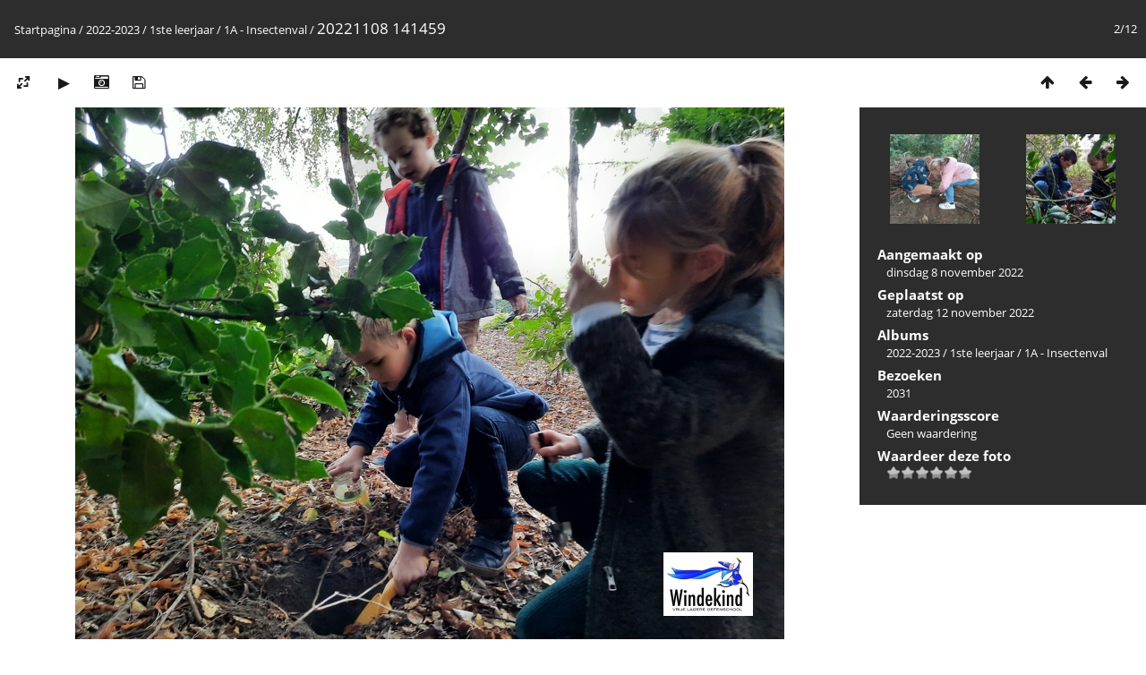

--- FILE ---
content_type: text/html; charset=utf-8
request_url: https://bs-windekind.be/piwigo/picture.php?/46432/category/1177
body_size: 3520
content:
<!DOCTYPE html>
<html lang=nl dir=ltr>
<head>
<title>20221108 141459</title>
<link rel="shortcut icon" type="image/x-icon" href="themes/default/icon/favicon.ico">
<link rel="stylesheet" type="text/css" href="themes/modus/css/open-sans/open-sans.css"> <link rel="stylesheet" type="text/css" href="_data/combined/hq1szh.css">   <link rel=canonical href="picture.php?/46432">
<meta name=viewport content="width=device-width,initial-scale=1">
<script>if(document.documentElement.offsetWidth>1270)document.documentElement.className='wide'</script>

<meta name="generator" content="Piwigo (aka PWG), see piwigo.org">

<meta name="description" content="20221108 141459 - 20221108_141459.jpg">


</head>

<body id=thePicturePage class="section-categories category-1177 image-46432 " data-infos='{"section":"categories","category_id":"1177","image_id":"46432"}'>

<div id="content">



<div class=titrePage id=imageHeaderBar><div class="imageNumber">2/12</div>
	<div class="browsePath">
		<a href="/piwigo/">Startpagina</a> / <a href="index.php?/category/1374">2022-2023</a> / <a href="index.php?/category/1132">1ste leerjaar</a> / <a href="index.php?/category/1177">1A - Insectenval</a><span class="browsePathSeparator"> / </span><h2>20221108 141459</h2>
	</div>
</div>

<div id="imageToolBar">

<div class="navigationButtons">
<a href="index.php?/category/1177" title="Miniatuurafbeeldingen" class="pwg-state-default pwg-button"><span class="pwg-icon pwg-icon-arrow-n"></span><span class="pwg-button-text">Miniatuurafbeeldingen</span></a><a href="picture.php?/46431/category/1177" title="Vorige : 20221108 141433" class="pwg-state-default pwg-button"><span class="pwg-icon pwg-icon-arrow-w"></span><span class="pwg-button-text">Vorige</span></a><a href="picture.php?/46433/category/1177" title="Volgende : 20221108 141519" class="pwg-state-default pwg-button pwg-button-icon-right"><span class="pwg-icon pwg-icon-arrow-e"></span><span class="pwg-button-text">Volgende</span></a></div>

<div class=actionButtonsWrapper><a id=imageActionsSwitch class=pwg-button><span class="pwg-icon pwg-icon-ellipsis"></span></a><div class="actionButtons">
<a id="derivativeSwitchLink" title="Fotogroottes" class="pwg-state-default pwg-button" rel="nofollow"><span class="pwg-icon pwg-icon-sizes"></span><span class="pwg-button-text">Fotogroottes</span></a><div id="derivativeSwitchBox" class="switchBox"><div class="switchBoxTitle">Fotogroottes</div><span class="switchCheck" id="derivativeChecked2small" style="visibility:hidden">&#x2714; </span><a href="javascript:changeImgSrc('_data/i/upload/2022/11/12/20221112103616-3778f1cf-2s.jpg','2small','2small')">XXS - Zeer klein<span class="derivativeSizeDetails"> (240 x 180)</span></a><br><span class="switchCheck" id="derivativeCheckedxsmall" style="visibility:hidden">&#x2714; </span><a href="javascript:changeImgSrc('_data/i/upload/2022/11/12/20221112103616-3778f1cf-xs.jpg','xsmall','xsmall')">XS - extra klein<span class="derivativeSizeDetails"> (432 x 324)</span></a><br><span class="switchCheck" id="derivativeCheckedsmall" style="visibility:hidden">&#x2714; </span><a href="javascript:changeImgSrc('_data/i/upload/2022/11/12/20221112103616-3778f1cf-sm.jpg','small','small')">S - klein<span class="derivativeSizeDetails"> (576 x 432)</span></a><br><span class="switchCheck" id="derivativeCheckedmedium">&#x2714; </span><a href="javascript:changeImgSrc('_data/i/upload/2022/11/12/20221112103616-3778f1cf-me.jpg','medium','medium')">M - medium<span class="derivativeSizeDetails"> (792 x 594)</span></a><br><span class="switchCheck" id="derivativeCheckedlarge" style="visibility:hidden">&#x2714; </span><a href="javascript:changeImgSrc('_data/i/upload/2022/11/12/20221112103616-3778f1cf-la.jpg','large','large')">L - groot<span class="derivativeSizeDetails"> (1008 x 756)</span></a><br><span class="switchCheck" id="derivativeCheckedxlarge" style="visibility:hidden">&#x2714; </span><a href="javascript:changeImgSrc('_data/i/upload/2022/11/12/20221112103616-3778f1cf-xl.jpg','xlarge','xlarge')">XL - extra groot<span class="derivativeSizeDetails"> (1224 x 918)</span></a><br><span class="switchCheck" id="derivativeCheckedxxlarge" style="visibility:hidden">&#x2714; </span><a href="javascript:changeImgSrc('i.php?/upload/2022/11/12/20221112103616-3778f1cf-xx.jpg','xxlarge','xxlarge')">XXL - extra, extra groot<span class="derivativeSizeDetails"> (1440 x 1080)</span></a><br><span class="switchCheck" id="derivativeCheckedOptimal" style="visibility:hidden">&#x2714; </span><a href="javascript:changeImgSrc('_data/i/upload/2022/11/12/20221112103616-3778f1cf-Op.jpg','Optimal','Optimal')">Optimal<span class="derivativeSizeDetails"> (900 x 675)</span></a><br><a href="javascript:phpWGOpenWindow('./upload/2022/11/12/20221112103616-3778f1cf.jpg','xxx','scrollbars=yes,toolbar=no,status=no,resizable=yes')" rel="nofollow">Origineel</a></div>
<a href="picture.php?/46432/category/1177&amp;slideshow=" title="dia-voorstelling" class="pwg-state-default pwg-button" rel="nofollow"><span class="pwg-icon pwg-icon-slideshow"></span><span class="pwg-button-text">dia-voorstelling</span></a><a href="picture.php?/46432/category/1177&amp;metadata" title="Laat bestandsmetadata zien" class="pwg-state-default pwg-button" rel="nofollow"><span class="pwg-icon pwg-icon-camera-info"></span><span class="pwg-button-text">Laat bestandsmetadata zien</span></a><a id="downloadSwitchLink" href="action.php?id=46432&amp;part=e&amp;download" title="Download dit bestand" class="pwg-state-default pwg-button" rel="nofollow"><span class="pwg-icon pwg-icon-save"></span><span class="pwg-button-text">download</span></a> </div></div>
</div>
<div id="theImageAndInfos">
<div id="theImage">


<noscript><img src="_data/i/upload/2022/11/12/20221112103616-3778f1cf-me.jpg" width="792" height="594" alt="20221108_141459.jpg" id="theMainImage" usemap="#mapmedium" title="20221108 141459 - 20221108_141459.jpg" itemprop=contentURL></noscript>

  <img class="file-ext-jpg path-ext-jpg" src="_data/i/upload/2022/11/12/20221112103616-3778f1cf-me.jpg"width="792" height="594" alt="20221108_141459.jpg" id="theMainImage" usemap="#mapmedium" title="20221108 141459 - 20221108_141459.jpg">
  

<map name="map2small"><area shape=rect coords="0,0,60,180" href="picture.php?/46431/category/1177" title="Vorige : 20221108 141433" alt="20221108 141433"><area shape=rect coords="60,0,179,45" href="index.php?/category/1177" title="Miniatuurafbeeldingen" alt="Miniatuurafbeeldingen"><area shape=rect coords="180,0,240,180" href="picture.php?/46433/category/1177" title="Volgende : 20221108 141519" alt="20221108 141519"></map><map name="mapxsmall"><area shape=rect coords="0,0,108,324" href="picture.php?/46431/category/1177" title="Vorige : 20221108 141433" alt="20221108 141433"><area shape=rect coords="108,0,322,81" href="index.php?/category/1177" title="Miniatuurafbeeldingen" alt="Miniatuurafbeeldingen"><area shape=rect coords="324,0,432,324" href="picture.php?/46433/category/1177" title="Volgende : 20221108 141519" alt="20221108 141519"></map><map name="mapsmall"><area shape=rect coords="0,0,144,432" href="picture.php?/46431/category/1177" title="Vorige : 20221108 141433" alt="20221108 141433"><area shape=rect coords="144,0,429,108" href="index.php?/category/1177" title="Miniatuurafbeeldingen" alt="Miniatuurafbeeldingen"><area shape=rect coords="433,0,576,432" href="picture.php?/46433/category/1177" title="Volgende : 20221108 141519" alt="20221108 141519"></map><map name="mapmedium"><area shape=rect coords="0,0,198,594" href="picture.php?/46431/category/1177" title="Vorige : 20221108 141433" alt="20221108 141433"><area shape=rect coords="198,0,591,148" href="index.php?/category/1177" title="Miniatuurafbeeldingen" alt="Miniatuurafbeeldingen"><area shape=rect coords="595,0,792,594" href="picture.php?/46433/category/1177" title="Volgende : 20221108 141519" alt="20221108 141519"></map><map name="maplarge"><area shape=rect coords="0,0,252,756" href="picture.php?/46431/category/1177" title="Vorige : 20221108 141433" alt="20221108 141433"><area shape=rect coords="252,0,752,189" href="index.php?/category/1177" title="Miniatuurafbeeldingen" alt="Miniatuurafbeeldingen"><area shape=rect coords="757,0,1008,756" href="picture.php?/46433/category/1177" title="Volgende : 20221108 141519" alt="20221108 141519"></map><map name="mapxlarge"><area shape=rect coords="0,0,306,918" href="picture.php?/46431/category/1177" title="Vorige : 20221108 141433" alt="20221108 141433"><area shape=rect coords="306,0,913,229" href="index.php?/category/1177" title="Miniatuurafbeeldingen" alt="Miniatuurafbeeldingen"><area shape=rect coords="920,0,1224,918" href="picture.php?/46433/category/1177" title="Volgende : 20221108 141519" alt="20221108 141519"></map><map name="mapxxlarge"><area shape=rect coords="0,0,360,1080" href="picture.php?/46431/category/1177" title="Vorige : 20221108 141433" alt="20221108 141433"><area shape=rect coords="360,0,1074,270" href="index.php?/category/1177" title="Miniatuurafbeeldingen" alt="Miniatuurafbeeldingen"><area shape=rect coords="1082,0,1440,1080" href="picture.php?/46433/category/1177" title="Volgende : 20221108 141519" alt="20221108 141519"></map><map name="mapOptimal"><area shape=rect coords="0,0,225,675" href="picture.php?/46431/category/1177" title="Vorige : 20221108 141433" alt="20221108 141433"><area shape=rect coords="225,0,671,168" href="index.php?/category/1177" title="Miniatuurafbeeldingen" alt="Miniatuurafbeeldingen"><area shape=rect coords="676,0,900,675" href="picture.php?/46433/category/1177" title="Volgende : 20221108 141519" alt="20221108 141519"></map>


</div><div id="infoSwitcher"></div><div id="imageInfos">
	<div class="navThumbs">
			<a class="navThumb" id="linkPrev" href="picture.php?/46431/category/1177" title="Vorige : 20221108 141433" rel="prev">
				<span class="thumbHover prevThumbHover"></span>
        <img class="" src="_data/i/upload/2022/11/12/20221112103615-523c4248-sq.jpg" alt="20221108 141433">
			</a>
			<a class="navThumb" id="linkNext" href="picture.php?/46433/category/1177" title="Volgende : 20221108 141519" rel="next">
				<span class="thumbHover nextThumbHover"></span>
				<img class="" src="_data/i/upload/2022/11/12/20221112103620-1fcf4206-sq.jpg" alt="20221108 141519">
			</a>
	</div>

<dl id="standard" class="imageInfoTable">
<div id="datecreate" class="imageInfo"><dt>Aangemaakt op</dt><dd><a href="index.php?/created-monthly-list-2022-11-08" rel="nofollow">dinsdag 8 november 2022</a></dd></div><div id="datepost" class="imageInfo"><dt>Geplaatst op</dt><dd><a href="index.php?/posted-monthly-list-2022-11-12" rel="nofollow">zaterdag 12 november 2022</a></dd></div><div id="Categories" class="imageInfo"><dt>Albums</dt><dd><ul><li><a href="index.php?/category/1374">2022-2023</a> / <a href="index.php?/category/1132">1ste leerjaar</a> / <a href="index.php?/category/1177">1A - Insectenval</a></li></ul></dd></div><div id="Visits" class="imageInfo"><dt>Bezoeken</dt><dd>2031</dd></div><div id="Average" class="imageInfo"><dt>Waarderingsscore</dt><dd><span id="ratingScore">Geen waardering</span> <span id="ratingCount"></span></dd></div><div id="rating" class="imageInfo"><dt><span id="updateRate">Waardeer deze foto</span></dt><dd><form action="picture.php?/46432/category/1177&amp;action=rate" method="post" id="rateForm" style="margin:0;"><div><input type="submit" name="rate" value="0" class="rateButton" title="0"><input type="submit" name="rate" value="1" class="rateButton" title="1"><input type="submit" name="rate" value="2" class="rateButton" title="2"><input type="submit" name="rate" value="3" class="rateButton" title="3"><input type="submit" name="rate" value="4" class="rateButton" title="4"><input type="submit" name="rate" value="5" class="rateButton" title="5">			</div>
			</form>
		</dd>
	</div>


</dl>

</div>
</div>


</div>
<div id="copyright">
	Mogelijk gemaakt door:	<a href="https://nl.piwigo.org">Piwigo</a>
	
<script type="text/javascript" src="_data/combined/ptpu8f.js"></script>
<script type="text/javascript">//<![CDATA[

RVAS = {
derivatives: [
{w:240,h:180,url:'_data/i/upload/2022/11/12/20221112103616-3778f1cf-2s.jpg',type:'2small'},{w:432,h:324,url:'_data/i/upload/2022/11/12/20221112103616-3778f1cf-xs.jpg',type:'xsmall'},{w:576,h:432,url:'_data/i/upload/2022/11/12/20221112103616-3778f1cf-sm.jpg',type:'small'},{w:792,h:594,url:'_data/i/upload/2022/11/12/20221112103616-3778f1cf-me.jpg',type:'medium'},{w:1008,h:756,url:'_data/i/upload/2022/11/12/20221112103616-3778f1cf-la.jpg',type:'large'},{w:1224,h:918,url:'_data/i/upload/2022/11/12/20221112103616-3778f1cf-xl.jpg',type:'xlarge'},{w:1440,h:1080,url:'i.php?/upload/2022/11/12/20221112103616-3778f1cf-xx.jpg',type:'xxlarge'},{w:900,h:675,url:'_data/i/upload/2022/11/12/20221112103616-3778f1cf-Op.jpg',type:'Optimal'}],
cp: '/piwigo/'
}
rvas_choose();
document.onkeydown = function(e){e=e||window.event;if (e.altKey) return true;var target=e.target||e.srcElement;if (target && target.type) return true;	var keyCode=e.keyCode||e.which, docElem=document.documentElement, url;switch(keyCode){case 63235: case 39: if (e.ctrlKey || docElem.scrollLeft==docElem.scrollWidth-docElem.clientWidth)url="picture.php?/46433/category/1177"; break;case 63234: case 37: if (e.ctrlKey || docElem.scrollLeft==0)url="picture.php?/46431/category/1177"; break;case 36: if (e.ctrlKey)url="picture.php?/46431/category/1177"; break;case 35: if (e.ctrlKey)url="picture.php?/46442/category/1177"; break;case 38: if (e.ctrlKey)url="index.php?/category/1177"; break;}if (url) {window.location=url.replace("&amp;","&"); return false;}return true;}
function changeImgSrc(url,typeSave,typeMap)
{
	var theImg = document.getElementById("theMainImage");
	if (theImg)
	{
		theImg.removeAttribute("width");theImg.removeAttribute("height");
		theImg.src = url;
		theImg.useMap = "#map"+typeMap;
	}
	jQuery('#derivativeSwitchBox .switchCheck').css('visibility','hidden');
	jQuery('#derivativeChecked'+typeMap).css('visibility','visible');
	document.cookie = 'picture_deriv='+typeSave+';path=/piwigo/';
}
(window.SwitchBox=window.SwitchBox||[]).push("#derivativeSwitchLink", "#derivativeSwitchBox");
var _pwgRatingAutoQueue = _pwgRatingAutoQueue||[];_pwgRatingAutoQueue.push( {rootUrl: '', image_id: 46432,onSuccess : function(rating) {var e = document.getElementById("updateRate");if (e) e.innerHTML = "Werk je waardering bij";e = document.getElementById("ratingScore");if (e) e.innerHTML = rating.score;e = document.getElementById("ratingCount");if (e) {if (rating.count == 1) {e.innerHTML = "(%d waardering)".replace( "%d", rating.count);} else {e.innerHTML = "(%d waarderingen)".replace( "%d", rating.count);}}}} );
//]]></script>
<script type="text/javascript">
(function() {
var s,after = document.getElementsByTagName('script')[document.getElementsByTagName('script').length-1];
s=document.createElement('script'); s.type='text/javascript'; s.async=true; s.src='_data/combined/1cfqyiq.js';
after = after.parentNode.insertBefore(s, after);
})();
</script>
</div></body>
</html>